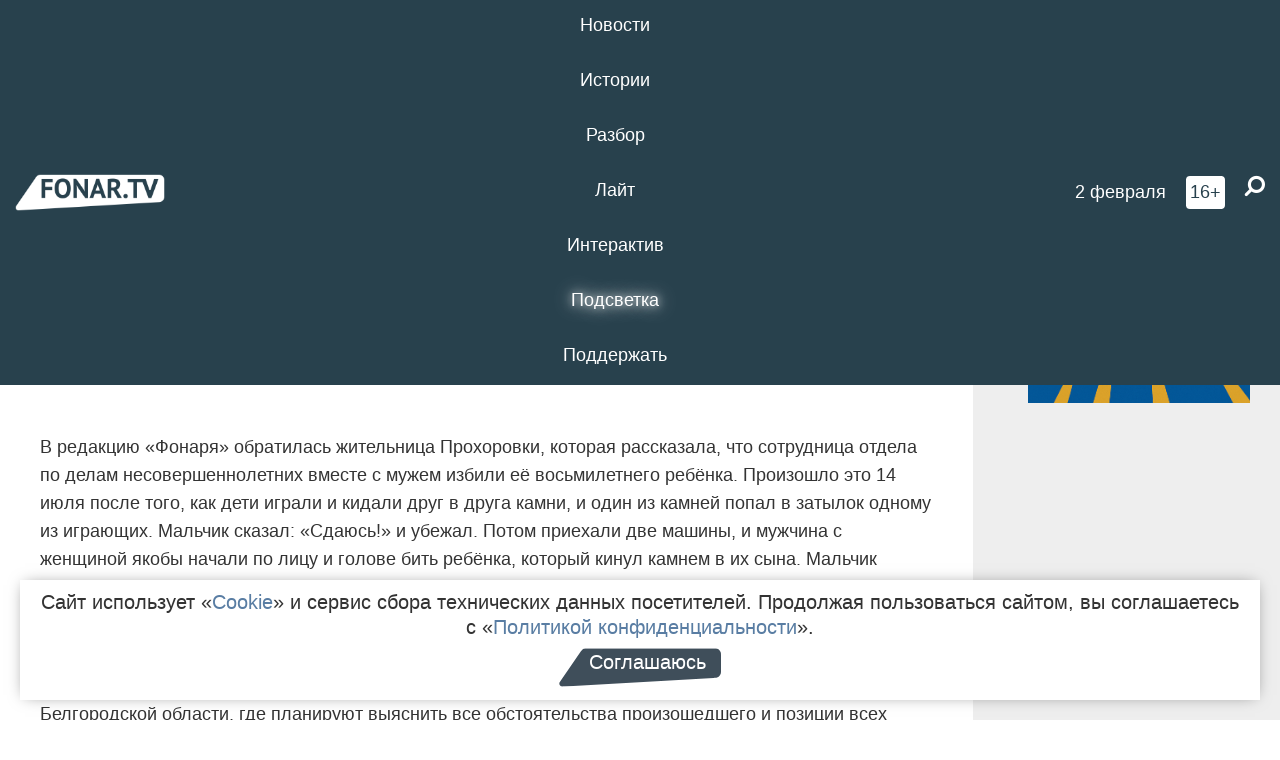

--- FILE ---
content_type: text/html; charset=UTF-8
request_url: https://poleznygorod.fonar.tv/news/2019/07/30/policeyskie-i-sledovali-nachali-proverku-informacii-ob-izbienii-rebenka-sotrudnicey-otdela-po-delam-nesovershennoletnih-v-prohorovke
body_size: 14830
content:






















































































































































<!-- ↓ Крути дальше ↓ -->






















































































































































<!-- ↓ Почти приехали ↓ -->






















































































































































<!-- ↓ Ещё чуток ↓ -->






















































































































































<!DOCTYPE html>
<!-- Люблю писать комментарии, всем привет. -->
<html lang="ru-RU">
<head>
	<!-- Если не знаешь, что это, лучше не трогай. -->
	<meta name="csrf-param" content="_fonarCsrf">
<meta name="csrf-token" content="hShOItIvovqTeoUydb4aC2ay5I68b15BTflVAkOUZr7XUH935hvTr_dI6W0biSpcU_-22_ACHCchnC1bC80uiw==">

	<meta charset="UTF-8">
	<meta http-equiv="X-UA-Compatible" content="IE=edge">
	<meta name=viewport content="width=device-width, initial-scale=1">
	<meta name="theme-color" content="#28414d">
	<title>Полицейские и следовали начали проверку информации об избиении ребёнка сотрудницей отдела по делам несовершеннолетних в Прохоровке — FONAR.TV</title>
	<!--[if lt IE 9]>
	<script src="//cdnjs.cloudflare.com/ajax/libs/html5shiv/3.7.2/html5shiv.min.js"></script>
	<script src="//cdnjs.cloudflare.com/ajax/libs/respond.js/1.4.2/respond.min.js"></script>
	<![endif]-->

			
	
<meta name="twitter:site" content="@fonartv"/>
<meta name="twitter:creator" content="@fonartv"/>

<!-- Тач -->
<link rel="apple-touch-icon" sizes="57x57" href="/static/img/favicon/57.png"/>
<link rel="apple-touch-icon" sizes="60x60" href="/static/img/favicon/60.png"/>
<link rel="apple-touch-icon" sizes="72x72" href="/static/img/favicon/72.png"/>
<link rel="apple-touch-icon" sizes="76x76" href="/static/img/favicon/76.png"/>
<link rel="apple-touch-icon" sizes="114x114" href="/static/img/favicon/114.png"/>
<link rel="apple-touch-icon" sizes="120x120" href="/static/img/favicon/120.png"/>
<link rel="apple-touch-icon" sizes="144x144" href="/static/img/favicon/144.png"/>
<link rel="apple-touch-icon" sizes="152x152" href="/static/img/favicon/152.png"/>
<link rel="apple-touch-icon" sizes="180x180" href="/static/img/favicon/180.png"/>
<link rel="apple-touch-icon-precomposed" sizes="180x180" href="/static/img/favicon/apple-touch-icon-precomposed.png"/>

<!-- Фав -->
<link rel="icon" type="image/png" href="/static/img/favicon/16.png" sizes="16x16"/>
<link rel="icon" type="image/png" href="/static/img/favicon/32.png" sizes="32x32"/>
<link rel="icon" type="image/png" href="/static/img/favicon/96.png" sizes="96x96"/>
<link rel="icon" type="image/png" href="/static/img/favicon/192.png" sizes="192x192"/>
<!--link rel="icon" type="image/png" href="/static/img/favicon/194.png" sizes="194x194" /-->
<link rel="icon" type="image/png" href="/static/img/favicon/260.png" sizes="260x260"/>
<link rel="manifest" href="/static/manifest.json"/>
<meta name="msapplication-TileColor" content="#2b5797"/>
<meta name="msapplication-TileImage" content="/static/img/favicon/mstile-144.png"/>
<meta name="theme-color" content="#2b5797"/>
<meta name="verify-admitad" content="2b2c829196"/>

<link rel="alternate" type="application/rss+xml" title="RSS" href="/rss"/>

<meta property="sijeko:test:og:url" content="http://poleznygorod.fonar.tv/news/2019/07/30/policeyskie-i-sledovali-nachali-proverku-informacii-ob-izbienii-rebenka-sotrudnicey-otdela-po-delam-nesovershennoletnih-v-prohorovke">
<link rel="sijeko:test:canonical" href="http://poleznygorod.fonar.tv/news/2019/07/30/policeyskie-i-sledovali-nachali-proverku-informacii-ob-izbienii-rebenka-sotrudnicey-otdela-po-delam-nesovershennoletnih-v-prohorovke">
<!-- http://poleznygorod.fonar.tv/news/2019/07/30/policeyskie-i-sledovali-nachali-proverku-informacii-ob-izbienii-rebenka-sotrudnicey-otdela-po-delam-nesovershennoletnih-v-prohorovke -->
	
<!-- Yandex.RTB -->
<script>window.yaContextCb = window.yaContextCb || [];</script>
<script src="//yandex.ru/ads/system/context.js" async></script>

	<meta property="og:type" content="news">
<meta property="og:title" content="Полицейские и следовали начали проверку информации об избиении ребёнка сотрудницей отдела по делам несовершеннолетних в Прохоровке">
<meta name="description" content="Информацию об избиении в редакцию прислала мать пострадавшего мальчика.">
<meta property="og:description" content="Информацию об избиении в редакцию прислала мать пострадавшего мальчика.">
<meta property="og:image" content="https://poleznygorod.fonar.tv/uploads/img/2019/07/30/19f3a3843eba6d4401d15d0817a13ec0.png">
<meta name="twitter:creator" content="@fonartv">
<meta name="twitter:card" content="summary_large_image">
<meta name="keywords" content="Следственный комитет, Прохоровский район, УМВД по Белгородской области">
<meta name="mediator" content="11051">
<meta name="mediator_theme" content="Новости">
<meta name="mediator_published_time" content="2019-07-30T00:00:00+03:00">
<meta name="mediator_author" content="Андрей Маслов">
<meta property="og:title" content="Полицейские и следовали начали проверку информации об избиении ребёнка сотрудницей отдела по делам несовершеннолетних в Прохоровке">
<meta property="og:url" content="https://poleznygorod.fonar.tv/news/2019/07/30/policeyskie-i-sledovali-nachali-proverku-informacii-ob-izbienii-rebenka-sotrudnicey-otdela-po-delam-nesovershennoletnih-v-prohorovke">
<link href="https://poleznygorod.fonar.tv/news/2019/07/30/policeyskie-i-sledovali-nachali-proverku-informacii-ob-izbienii-rebenka-sotrudnicey-otdela-po-delam-nesovershennoletnih-v-prohorovke" rel="canonical">
<link href="/static/css/app.min.css?v=729" rel="stylesheet">
<link href="/dist/app.css?v=729" rel="stylesheet">
<script src="//browser.sentry-cdn.com/7.53.1/bundle.tracing.min.js"></script>
<script>Sentry.init({"dsn":"https://dd148c70a2b544e48227c0bd91659966@sentry.dev.sijeko.net/2","environment":"production","release":"1.0.729+c13da12","integrations":[new Sentry.BrowserTracing()],"tracesSampleRate":0.1});</script>
</head>
<body class="fixed-header layout-article no-js">
<nav class="b-navbar navbar navbar-fixed-top j-navbar">
	<div class="nav-container">
		<div class="nav-logo">
			<a href="https://fonar.tv" title="Fonar.tv">
				<img src="/static/img/fonartv-logo@2x.png" alt="Fonar.tv"/>
			</a>
		</div>
		<div class="nav-content">
			<header>
				<button class="b-close-button b-mobile-btn" aria-label="Закрыть"></button>
			</header>
			<div class="l-container" style="   max-width: 900px;">
				<ul class="nav navbar-nav nav-justified "><li class="j-menu-item"><a href="/category/news"><span>Новости</span></a><div class="sub-nav j-sub-nav"><ul><li><a href="/category/news/clic">В один клик</a></li><li><a href="/category/news/a-dalshe-chto">А дальше что?</a></li><li><a href="/tag/%D0%BE%D0%B4%D0%B8%D0%BD+%D0%B4%D0%B5%D0%BD%D1%8C+%E2%80%94+%D0%BE%D0%B4%D0%BD%D0%B0+%D0%BD%D0%BE%D0%B2%D0%BE%D1%81%D1%82%D1%8C">один день — одна новость</a></li><li><a href="/category/news/company">Компании</a></li></ul></div></li><li class="j-menu-item"><a href="/category/stories"><span>Истории</span></a></li><li class="j-menu-item"><a href="/category/parsing"><span>Разбор</span></a><div class="sub-nav j-sub-nav"><ul><li><a href="/category/parsing/answer">Ответ дня</a></li></ul></div></li><li class="j-menu-item"><a href="/category/lite"><span>Лайт</span></a></li><li class="j-menu-item"><a href="/category/interaktiv"><span>Интерактив</span></a></li><li class="j-menu-item"><a href="/category/light" class="l-highlight"><span>Подсветка</span></a><div class="sub-nav j-sub-nav"><ul><li><a href="https://poleznygorod.fonar.tv">+1 город</a></li><li><a href="/category/light/rabota-v-belgorode">Работа в Белгороде</a></li><li><a href="/category/light/pisma-v-buduschee">Письма в будущее</a></li><li><a href="/category/light/gen-direktora">Ген директора</a></li><li><a href="/category/light/spisok">«Список»</a></li><li><a href="/category/light/knizhnaya-polka">Книжная полка</a></li><li><a href="/archive/light">Архив «Подсветки»</a></li></ul></div></li><li class="j-menu-item"><a href="/donate"><span>Поддержать</span></a></li></ul>			</div>
		</div>

		<div class="nav-search">
			<form class="form-inline search-form" action="/search" method="get">
				<div class="b-date b-tags">
					<a href="/day">
						<span class="day">понедельник,</span>
						<span class="date">2 февраля</span>
					</a>
				</div>
				<style media="all" type="text/css">
					.b-date a {
						color: white;
					}
				</style>
				<div class="b-age-limit">
					16+
				</div>
				<div class="form-group">
					<label for="j-search-input-2" class="sr-only">Найти:</label>
					<input type="search" id="j-search-input-2" class="b-search-input" name="text"
					       placeholder="Что найти?"
					       data-autocomplete-url="/autocomplete"
					       autocomplete="off"/>
					<span class="fa fa-search fa-flip-horizontal b-search j-search-2"></span>
				</div>

				<button type="button" class="b-menu-button" aria-label="Меню">
					<span class="fa fa-bars"></span>
				</button>
			</form>
		</div>
	</div>
</nav>
<div class="b-wrapper j-page-wrapper">
	<header class="b-header j-header ">
		<div class="b-sub-header j-sub-header">
			<div class="top-header">
				<div class="top-header-logo b-logo">
					<a href="https://fonar.tv" title="Fonar.tv">
						<img src="/static/img/fonartv-logo@2x.png" alt="Fonar.tv"/>
					</a>
				</div>

				<div class="top-header-right">
					<div class="top-header-search">
						<form class="form-inline search-form" action="/search" method="get">
							<div class="b-date b-tags">
								<a href="/day">
									<span class="day">понедельник,</span>
									<span class="date">2 февраля</span>
								</a>
							</div>
							<style media="all" type="text/css">
								.b-date a {
									color: white;
								}
							</style>
							<div class="b-age-limit">
								16+
							</div>
							<div class="form-group">
								<input type="search" id="j-search-input" class="b-search-input" name="text"
								       placeholder="Что найти?"
								       data-autocomplete-url="/autocomplete"
								       autocomplete="off"/>
								<span class="fa fa-search fa-flip-horizontal b-search j-search"></span>
							</div>
						</form>
					</div>

					<button type="button" class="b-menu-button" aria-label="Меню">
						<span class="fa fa-bars"></span>
					</button>
				</div>


			</div>
		</div>

		<div class="b-autocomplete">
			<div class="b-results-container"></div>
		</div>
	</header>

	
<main class="b-main b-main-article bg-white news-view">
	<aside class="b-sidebar b-sidebar-left top-0">
		
							
<div class="banner b-ad-bann aside-bn "
     data-dots="true"
     data-loop="true"
     data-autoplay="true"
     data-animatein="fadeInDown"
     data-animateout="fadeOutDown"
     data-autoheight="true"
     data-items-xxs="1"
     data-items-xs="1"
     data-items-sm="1"
     data-items-md="1"
     data-items-count="1"
     data-timeout="8000">
			<div class="l-container">
			
<a href="https://fonar.tv/category/stories"
		>
	
						<picture data-cache="hit"><source srcset="/assets/thumbnails/3b/3b8cfb985b16e5f0c0b790d21712e1c9.png.avif" type="image/avif" /><img src="/assets/thumbnails/3b/3b8cfb985b16e5f0c0b790d21712e1c9.png" class="img-responsive" alt="https://fonar.tv/category/stories" loading="lazy" /></picture>			
	</a>
		</div>
	</div>
<div class="m-banner b-ad-bann aside-bn "
     data-dots="true"
     data-loop="true"
     data-autoplay="true"
     data-animatein="fadeInDown"
     data-animateout="fadeOutDown"
     data-autoheight="true"
     data-items-xxs="1"
     data-items-xs="1"
     data-items-sm="1"
     data-items-md="1"
     data-items-count="1"
     data-timeout="8000">
			<div class="l-container">
			
<a href="https://fonar.tv/category/stories"
		>
	
						<picture data-cache="hit"><source srcset="/assets/thumbnails/3b/3b8cfb985b16e5f0c0b790d21712e1c9.png.avif" type="image/avif" /><img src="/assets/thumbnails/3b/3b8cfb985b16e5f0c0b790d21712e1c9.png" class="img-responsive" alt="https://fonar.tv/category/stories" loading="lazy" /></picture>			
	</a>
		</div>
	</div>
			
		
		
<div class="hidden-xs hidden-sm">
	<div class="hidden" id="unit_85461"><a href="https://smi2.net/">Новости СМИ2</a></div>
	<script type="text/javascript" charset="utf-8">
		(function() {
			var sc = document.createElement('script'); sc.type = 'text/javascript'; sc.async = true;
			sc.src = '//news.smi2.ru/data/js/85461.js'; sc.charset = 'utf-8';
			var s = document.getElementsByTagName('script')[0]; s.parentNode.insertBefore(sc, s);
		}());
	</script>
</div>

	</aside>

	<div class="b-full-article">

		
		<header class="b-article-header">
			<a class="b-close-button close-btn" href="/" aria-label="Закрыть"></a>
			<h1 class="b-title">
				Полицейские и следовали начали проверку информации об избиении ребёнка сотрудницей отдела по делам несовершеннолетних в Прохоровке							</h1>

			<div class="b-short-info">
				<p>Информацию об избиении в редакцию прислала мать пострадавшего мальчика.</p>			</div>

		</header>
		<div class="l-container">


			<div class="b-article-content  js-mediator-article">
				
				
								<p>В редакцию «Фонаря» обратилась жительница Прохоровки, которая рассказала, что сотрудница отдела по делам несовершеннолетних вместе с мужем избили её восьмилетнего ребёнка. Произошло это 14 июля после того, как дети играли и кидали друг в друга камни, и один из камней попал в затылок одному из играющих. Мальчик сказал: «Сдаюсь!» и убежал. Потом приехали две машины, и мужчина с женщиной якобы начали по лицу и голове бить ребёнка, который кинул камнем в их сына. Мальчик вырвался и добежал до участкового, которому рассказал, что случилось. Мама говорит, что произошедшее записано со слов сына и свидетелей.</p>  <p>Корреспондент «Фонаря» обратился в УМВД по Белгородской области, где сообщили, что назначили проверку по этому инциденту. Свою проверку также начало Следственное управление СК по Белгородской области, где планируют выяснить все обстоятельства произошедшего и позиции всех участников конфликта. </p>
			</div>

			<!--<div class="b-author">
									<a class="b-user-link" href="/authors/maslov">Андрей Маслов</a>																			</div>-->

			<div class="b-author">
									<a class="b-user-link" href="/authors/maslov">Андрей Маслов</a>										
								<br>
				<time class="b-post-time" datetime="2019-07-30T09:27:11+03:00" title="2019-07-30T09:27:11+03:00"><span class="l-time">9:27,</span> <span class="l-date">30&nbsp;июля 2019</span></time>			</div>

							<h2>
					Читайте также				</h2>
				<ul>
											<li><a href="/news/2019/05/28/gubernator-poruchil-v-prohorovskom-rayone-razmestit-kiosk-dlya-zakaza-ekoproduktov">Губернатор поручил в Прохоровском районе разместить киоск для заказа экопродуктов</a></li>
											<li><a href="/news/2019/06/17/rezultaty-oprosa-65-procentov-chitateley-fonarya-ne-doveryayut-policii">Результаты опроса: 65 процентов читателей «Фонаря» не доверяют полиции</a></li>
											<li><a href="/news/2019/07/12/belgorodca-podozrevayut-v-izbienii-teschi-metallicheskim-kostylem">Белгородца подозревают в избиении тёщи металлическим костылём</a></li>
											<li><a href="/news/2019/07/24/v-prohorovskom-rayone-sotrudnik-rosgvardii-nasmert-sbil-velosipedista">В Прохоровском районе сотрудник Росгвардии насмерть сбил велосипедиста [обновлено]</a></li>
									</ul>
			
			<div class="b-tags">
									<a href="/tag/%D0%A1%D0%BB%D0%B5%D0%B4%D1%81%D1%82%D0%B2%D0%B5%D0%BD%D0%BD%D1%8B%D0%B9+%D0%BA%D0%BE%D0%BC%D0%B8%D1%82%D0%B5%D1%82">#Следственный комитет</a>									<a href="/tag/%D0%9F%D1%80%D0%BE%D1%85%D0%BE%D1%80%D0%BE%D0%B2%D1%81%D0%BA%D0%B8%D0%B9+%D1%80%D0%B0%D0%B9%D0%BE%D0%BD">#Прохоровский район</a>									<a href="/tag/%D0%A3%D0%9C%D0%92%D0%94+%D0%BF%D0%BE+%D0%91%D0%B5%D0%BB%D0%B3%D0%BE%D1%80%D0%BE%D0%B4%D1%81%D0%BA%D0%BE%D0%B9+%D0%BE%D0%B1%D0%BB%D0%B0%D1%81%D1%82%D0%B8">#УМВД по Белгородской области</a>							</div>

			<div class="b-mistype-hint">Нашли опечатку? Выделите текст и нажмите
				<kbd>Ctrl</kbd>&thinsp;+&thinsp;<kbd>Enter</kbd>.
			</div>

			<div class="b-share-block ">
				<script src="//yastatic.net/es5-shims/0.0.2/es5-shims.min.js"></script>
				<script src="//yastatic.net/share2/share.js"></script>
				<div class="ya-share2"
					 data-direction="horizontal"
					 data-services="vkontakte,twitter,whatsapp,telegram,odnoklassniki,viber"
					 data-description="Поддерживаю Fonar.tv. Независимые СМИ должны быть в&nbsp;Белгороде. Им&nbsp;нужно помогать, так как они помогают нам.\r\n
			 https://fonar.tv/donate">
				</div>

							</div>

			
		</div>
</main>

<section class="b-read-also">
	<div class="l-container">
					<header class="b-main-title">
				<h2 class="b-title">Похожие новости</h2>
			</header>
			<div class="b-wall j-wall-masonry" data-gutter="22" data-min-width="300">
									
					<article class="b-card b-article grid-item">
						<a href="/news/2019/05/28/gubernator-poruchil-v-prohorovskom-rayone-razmestit-kiosk-dlya-zakaza-ekoproduktov" title="">
															<script type="application/ld+json">
	{
		"@context": "https://schema.org",
		"@type": "ImageObject",
		"contentUrl": "https://poleznygorod.fonar.tv/uploads/img/2019/05/29/237fa10d6b3ccbdb8c5bbd914cb1d51f.png",
		"datePublished": "2019-05-28 09:41:30",
		"description": "<p>Попробовать продукцию белгородских фермеров можно будет прямо в информационном киоске.</p>",
		"name": "Губернатор поручил в Прохоровском районе разместить киоск для заказа экопродуктов"
	}
</script>
								<div class="b-article-img">
									<picture data-cache="hit"><source srcset="/assets/thumbnails/51/5179711cd58296cb466b914d5ceff1d0.png.avif" type="image/avif" /><img src="/assets/thumbnails/51/5179711cd58296cb466b914d5ceff1d0.png" alt="Губернатор поручил в Прохоровском районе разместить киоск для заказа экопродуктов" /></picture>								</div>
							
							<footer class="b-description">
								<time class="b-post-time" datetime="2019-05-28T09:41:30+03:00" title="2019-05-28T09:41:30+03:00"><span class="l-time">9:41</span> <span class="l-date">28&nbsp;мая 2019</span></time>								<h3 class="b-title">
									Губернатор поручил в Прохоровском районе разместить киоск для заказа экопродуктов								</h3>
							</footer>
						</a>
					</article>
									
					<article class="b-card b-article grid-item">
						<a href="/news/2019/06/17/rezultaty-oprosa-65-procentov-chitateley-fonarya-ne-doveryayut-policii" title="">
															<script type="application/ld+json">
	{
		"@context": "https://schema.org",
		"@type": "ImageObject",
		"contentUrl": "https://poleznygorod.fonar.tv/uploads/img/2019/06/17/469ffbe96df228cf8df17f719d720bea.png",
		"datePublished": "2019-06-17 17:21:47",
		"description": "<p>Почти 90 процентов читателей готовы сразу же поверить в ситуацию, когда неизвестный полицейский избил задержанного. </p>",
		"name": "Результаты опроса: 65 процентов читателей «Фонаря» не доверяют полиции"
	}
</script>
								<div class="b-article-img">
									<picture data-cache="hit"><source srcset="/assets/thumbnails/21/21ca10348eb78310256c175733000ef0.png.avif" type="image/avif" /><img src="/assets/thumbnails/21/21ca10348eb78310256c175733000ef0.png" alt="Результаты опроса: 65 процентов читателей «Фонаря» не доверяют полиции" /></picture>								</div>
							
							<footer class="b-description">
								<time class="b-post-time" datetime="2019-06-17T17:21:47+03:00" title="2019-06-17T17:21:47+03:00"><span class="l-time">17:21</span> <span class="l-date">17&nbsp;июня 2019</span></time>								<h3 class="b-title">
									Результаты опроса: 65 процентов читателей «Фонаря» не доверяют полиции								</h3>
							</footer>
						</a>
					</article>
									
																					<article class="b-card b-article grid-item b-category bn-category hidden-mg hidden-lg">
									
<div class="banner b-ad-bann "
     data-dots="true"
     data-loop="true"
     data-autoplay="true"
     data-animatein="fadeInDown"
     data-animateout="fadeOutDown"
     data-autoheight="true"
     data-items-xxs="1"
     data-items-xs="1"
     data-items-sm="1"
     data-items-md="1"
     data-items-count="1"
     data-timeout="8000">
			<div class="l-container">
			
<a href="https://fonar.tv/category/stories"
		>
	
						<picture data-cache="hit"><source srcset="/assets/thumbnails/3b/3b8cfb985b16e5f0c0b790d21712e1c9.png.avif" type="image/avif" /><img src="/assets/thumbnails/3b/3b8cfb985b16e5f0c0b790d21712e1c9.png" class="img-responsive" alt="https://fonar.tv/category/stories" loading="lazy" /></picture>			
	</a>
		</div>
	</div>
<div class="m-banner b-ad-bann "
     data-dots="true"
     data-loop="true"
     data-autoplay="true"
     data-animatein="fadeInDown"
     data-animateout="fadeOutDown"
     data-autoheight="true"
     data-items-xxs="1"
     data-items-xs="1"
     data-items-sm="1"
     data-items-md="1"
     data-items-count="1"
     data-timeout="8000">
			<div class="l-container">
			
<a href="https://fonar.tv/category/stories"
		>
	
						<picture data-cache="hit"><source srcset="/assets/thumbnails/3b/3b8cfb985b16e5f0c0b790d21712e1c9.png.avif" type="image/avif" /><img src="/assets/thumbnails/3b/3b8cfb985b16e5f0c0b790d21712e1c9.png" class="img-responsive" alt="https://fonar.tv/category/stories" loading="lazy" /></picture>			
	</a>
		</div>
	</div>
								</article>
													
					
					<article class="b-card b-article grid-item">
						<a href="/news/2019/07/12/belgorodca-podozrevayut-v-izbienii-teschi-metallicheskim-kostylem" title="">
															<script type="application/ld+json">
	{
		"@context": "https://schema.org",
		"@type": "ImageObject",
		"contentUrl": "https://poleznygorod.fonar.tv/uploads/img/2019/07/12/ec685976abfafcdc8a850b44cd480e16.png",
		"datePublished": "2019-07-12 13:54:18",
		"description": "<p>Зятю грозит до двух лет тюрьмы.</p>",
		"name": "Белгородца подозревают в избиении тёщи металлическим костылём"
	}
</script>
								<div class="b-article-img">
									<picture data-cache="hit"><source srcset="/assets/thumbnails/00/00a95889db1228ea9093f8bd19e36823.png.avif" type="image/avif" /><img src="/assets/thumbnails/00/00a95889db1228ea9093f8bd19e36823.png" alt="Белгородца подозревают в избиении тёщи металлическим костылём" /></picture>								</div>
							
							<footer class="b-description">
								<time class="b-post-time" datetime="2019-07-12T13:54:18+03:00" title="2019-07-12T13:54:18+03:00"><span class="l-time">13:54</span> <span class="l-date">12&nbsp;июля 2019</span></time>								<h3 class="b-title">
									Белгородца подозревают в избиении тёщи металлическим костылём								</h3>
							</footer>
						</a>
					</article>
									
					<article class="b-card b-article grid-item">
						<a href="/news/2019/07/24/v-prohorovskom-rayone-sotrudnik-rosgvardii-nasmert-sbil-velosipedista" title="">
															<script type="application/ld+json">
	{
		"@context": "https://schema.org",
		"@type": "ImageObject",
		"contentUrl": "https://poleznygorod.fonar.tv/uploads/img/2019/07/24/3625ed754a7b8edb353f8a4164a19096.png",
		"datePublished": "2019-07-24 12:29:24",
		"description": "<p>В ведомстве пока не могут подтвердить информацию о том, был ли мужчина пьян.</p>",
		"name": "В Прохоровском районе сотрудник Росгвардии насмерть сбил велосипедиста [обновлено]"
	}
</script>
								<div class="b-article-img">
									<picture data-cache="hit"><source srcset="/assets/thumbnails/3a/3ac21658e0d796ca75e6d68e226a0a62.png.avif" type="image/avif" /><img src="/assets/thumbnails/3a/3ac21658e0d796ca75e6d68e226a0a62.png" alt="В Прохоровском районе сотрудник Росгвардии насмерть сбил велосипедиста [обновлено]" /></picture>								</div>
							
							<footer class="b-description">
								<time class="b-post-time" datetime="2019-07-24T12:29:24+03:00" title="2019-07-24T12:29:24+03:00"><span class="l-time">12:29</span> <span class="l-date">24&nbsp;июля 2019</span></time>								<h3 class="b-title">
									В Прохоровском районе сотрудник Росгвардии насмерть сбил велосипедиста [обновлено]								</h3>
							</footer>
						</a>
					</article>
									
					<article class="b-card b-article grid-item">
						<a href="/news/2015/10/06/v-belgorode-ustanavlivayut-prichinu-smerti-zhenschiny-naydennoy-vozle-shkoly" title="">
							
							<footer class="b-description">
								<time class="b-post-time" datetime="2015-10-06T17:03:22+03:00" title="2015-10-06T17:03:22+03:00"><span class="l-time">17:03</span> <span class="l-date">6&nbsp;октября 2015</span></time>								<h3 class="b-title">
									В Белгороде устанавливают причину смерти женщины, найденной возле школы								</h3>
							</footer>
						</a>
					</article>
									
					<article class="b-card b-article grid-item">
						<a href="/article/2016/03/11/pohischenie-rebenka-v-belgorode-kratko-ob-izvestnyh-podrobnostyah-chp-v-perinatalnom-centre" title="">
															<script type="application/ld+json">
	{
		"@context": "https://schema.org",
		"@type": "ImageObject",
		"contentUrl": "https://poleznygorod.fonar.tv/uploads/img/2016/03/11/0b85b888e5d97978ff5c8c8ec02a9cea.jpg",
		"datePublished": "2016-03-11 09:13:48",
		"description": "<p>Правоохранительные органы около восьми часов разыскивали девочку, пропавшую из отделения патологии новорождённых. «Фонарь» собрал всю информацию о происшествии, известную на данный момент.</p>",
		"name": "Похищение ребёнка в Белгороде. Кратко — об известных подробностях ЧП в перинатальном центре"
	}
</script>
								<div class="b-article-img">
									<picture data-cache="hit"><source srcset="/assets/thumbnails/8e/8e8f34d89b9ae5ddd985c2cff7e9a0af.jpg.avif" type="image/avif" /><img src="/assets/thumbnails/8e/8e8f34d89b9ae5ddd985c2cff7e9a0af.jpg" alt="Похищение ребёнка в Белгороде. Кратко — об известных подробностях ЧП в перинатальном центре" /></picture>								</div>
							
							<footer class="b-description">
								<time class="b-post-time" datetime="2016-03-11T09:13:48+03:00" title="2016-03-11T09:13:48+03:00"><span class="l-time">9:13</span> <span class="l-date">11&nbsp;марта 2016</span></time>								<h3 class="b-title">
									Похищение ребёнка в Белгороде. Кратко — об известных подробностях ЧП в перинатальном центре								</h3>
							</footer>
						</a>
					</article>
									
					<article class="b-card b-article grid-item">
						<a href="/news/2016/06/16/v-belgorodskoy-oblasti-uchastkovyi-zaderzhal-muzhchinu-podozrevaemogo-v-svyazi-s-nesovershennoletney" title="">
							
							<footer class="b-description">
								<time class="b-post-time" datetime="2016-06-16T19:38:37+03:00" title="2016-06-16T19:38:37+03:00"><span class="l-time">19:38</span> <span class="l-date">16&nbsp;июня 2016</span></time>								<h3 class="b-title">
									В Белгородской области участковый задержал мужчину, подозреваемого в связи с несовершеннолетней								</h3>
							</footer>
						</a>
					</article>
									
					<article class="b-card b-article grid-item">
						<a href="/news/2017/02/06/v-belgorodskoy-oblasti-nachalnika-rayonnogo-omvd-arestovali-na-vremya-sledstviya" title="">
							
							<footer class="b-description">
								<time class="b-post-time" datetime="2017-02-06T20:07:08+03:00" title="2017-02-06T20:07:08+03:00"><span class="l-time">20:07</span> <span class="l-date">6&nbsp;февраля 2017</span></time>								<h3 class="b-title">
									В Белгородской области начальника районного ОМВД арестовали на время следствия								</h3>
							</footer>
						</a>
					</article>
									
					<article class="b-card b-article grid-item">
						<a href="/news/2017/06/13/v-gubkine-dvuh-policeyskih-iz-otdela-po-borbe-s-korrupciey-obvinyayut-v-poluchenii-krupnoy-vzyatki" title="">
							
							<footer class="b-description">
								<time class="b-post-time" datetime="2017-06-13T08:21:17+03:00" title="2017-06-13T08:21:17+03:00"><span class="l-time">8:21</span> <span class="l-date">13&nbsp;июня 2017</span></time>								<h3 class="b-title">
									В Губкине двух полицейских из отдела по борьбе с коррупцией обвиняют в получении крупной взятки								</h3>
							</footer>
						</a>
					</article>
									
					<article class="b-card b-article grid-item">
						<a href="/article/2018/11/22/gulyayuschie-pod-nebom-chto-grozit-belgorodskim-ruferam-esli-ih-poymaet-policiya" title="">
															<script type="application/ld+json">
	{
		"@context": "https://schema.org",
		"@type": "ImageObject",
		"contentUrl": "https://poleznygorod.fonar.tv/uploads/img/2018/11/22/40e92ba6ba7a0079492f4e2cd9009c67.png",
		"datePublished": "2018-11-22 16:41:20",
		"description": "<p>Периодически в соцсетях появляются видеоролики, на которых молодые люди покоряют крыши различных построек. Иногда такие видео публикуют популярные белгородские сообщества. Корреспондент «Фонаря» пообщался с руферами и психологом, чтобы узнать, зачем подростки и молодые люди забираются на высотки, а также обратился в УМВД и Следственный комитет, чтобы выяснить, что грозит покорителям крыш, которые забираются на высотные объекты.</p>",
		"name": "Гуляющие под небом. Что грозит белгородским руферам, если их поймает полиция? "
	}
</script>
								<div class="b-article-img">
									<picture data-cache="hit"><source srcset="/assets/thumbnails/d6/d6cfaed5543862d538ea59f2bf2feeb9.png.avif" type="image/avif" /><img src="/assets/thumbnails/d6/d6cfaed5543862d538ea59f2bf2feeb9.png" alt="Гуляющие под небом. Что грозит белгородским руферам, если их поймает полиция? " /></picture>								</div>
							
							<footer class="b-description">
								<time class="b-post-time" datetime="2018-11-22T16:41:20+03:00" title="2018-11-22T16:41:20+03:00"><span class="l-time">16:41</span> <span class="l-date">22&nbsp;ноября 2018</span></time>								<h3 class="b-title">
									Гуляющие под небом. Что грозит белгородским руферам, если их поймает полиция? 								</h3>
							</footer>
						</a>
					</article>
									
					<article class="b-card b-article grid-item">
						<a href="/news/2019/04/16/belgorodskim-policeyskim-predlozhili-1-1-milliona-rubley-chtoby-izbezhat-ugolovnoy-otvetstvennosti-za-kontrafaktnuyu-odezhdu-i-obuv" title="">
															<script type="application/ld+json">
	{
		"@context": "https://schema.org",
		"@type": "ImageObject",
		"contentUrl": "https://poleznygorod.fonar.tv/uploads/img/2019/04/16/51e4af26dc6740c2eecbc00cb779fa9f.png",
		"datePublished": "2019-04-16 11:00:37",
		"description": "<p>За две недели апреля полицейские сообщили уже о трёх случаях передачи взяток.</p>",
		"name": "Белгородским полицейским предложили 1,1 миллиона рублей, чтобы избежать уголовной ответственности за контрафактную одежду и обувь"
	}
</script>
								<div class="b-article-img">
									<picture data-cache="hit"><source srcset="/assets/thumbnails/31/318dd54ae23109214f6c2c880fc02a1d.png.avif" type="image/avif" /><img src="/assets/thumbnails/31/318dd54ae23109214f6c2c880fc02a1d.png" alt="Белгородским полицейским предложили 1,1 миллиона рублей, чтобы избежать уголовной ответственности за контрафактную одежду и обувь" /></picture>								</div>
							
							<footer class="b-description">
								<time class="b-post-time" datetime="2019-04-16T11:00:37+03:00" title="2019-04-16T11:00:37+03:00"><span class="l-time">11:00</span> <span class="l-date">16&nbsp;апреля 2019</span></time>								<h3 class="b-title">
									Белгородским полицейским предложили 1,1 миллиона рублей, чтобы избежать уголовной ответственности за контрафактную одежду и обувь								</h3>
							</footer>
						</a>
					</article>
									
					<article class="b-card b-article grid-item">
						<a href="/news/2020/08/18/zhitelnicu-starogo-oskola-osudili-za-to-chto-ona-shest-raz-sumkoy-udarila-policeyskogo" title="">
															<script type="application/ld+json">
	{
		"@context": "https://schema.org",
		"@type": "ImageObject",
		"contentUrl": "https://poleznygorod.fonar.tv/uploads/img/2020/08/18/66ebc02ddc9d3f0df2fe721dcc31d065.png",
		"datePublished": "2020-08-18 12:01:24",
		"description": "<p>Женщина выпила спиртного и пошла гулять в парк, где громко нецензурно выражалась, чем привлекла внимание полицейских. </p>",
		"name": "Жительницу Старого Оскола осудили за то, что она шесть раз сумкой ударила полицейского"
	}
</script>
								<div class="b-article-img">
									<picture data-cache="hit"><source srcset="/assets/thumbnails/00/0099b3ba9b409e2f9bd92a3df111ca9d.png.avif" type="image/avif" /><img src="/assets/thumbnails/00/0099b3ba9b409e2f9bd92a3df111ca9d.png" alt="Жительницу Старого Оскола осудили за то, что она шесть раз сумкой ударила полицейского" /></picture>								</div>
							
							<footer class="b-description">
								<time class="b-post-time" datetime="2020-08-18T12:01:24+03:00" title="2020-08-18T12:01:24+03:00"><span class="l-time">12:01</span> <span class="l-date">18&nbsp;августа 2020</span></time>								<h3 class="b-title">
									Жительницу Старого Оскола осудили за то, что она шесть раз сумкой ударила полицейского								</h3>
							</footer>
						</a>
					</article>
									
					<article class="b-card b-article grid-item">
						<a href="/news/2021/03/03/viktor-kalashnikov-vozobnovil-sbor-deneg-na-spasenie-zheny-posle-priezda-vrachey-iz-sankt-peterburga" title="">
															<script type="application/ld+json">
	{
		"@context": "https://schema.org",
		"@type": "ImageObject",
		"contentUrl": "https://poleznygorod.fonar.tv/uploads/img/2021/03/03/66e9b8e42e6cbd39947db8cd55941f79.png",
		"datePublished": "2021-03-03 15:34:37",
		"description": "<p>Врачи из Санкт-Петербурга провели исследования ЭЭГ, замерили электрическую активность мозга и оценили тяжесть состояния 27-летней Виктории Калашниковой. </p>",
		"name": "Виктор Калашников возобновил сбор денег на спасение жены после приезда врачей из Санкт-Петербурга"
	}
</script>
								<div class="b-article-img">
									<picture data-cache="hit"><source srcset="/assets/thumbnails/cd/cdde5ab0df6d5327556993c1ea82e09f.png.avif" type="image/avif" /><img src="/assets/thumbnails/cd/cdde5ab0df6d5327556993c1ea82e09f.png" alt="Виктор Калашников возобновил сбор денег на спасение жены после приезда врачей из Санкт-Петербурга" /></picture>								</div>
							
							<footer class="b-description">
								<time class="b-post-time" datetime="2021-03-03T15:34:37+03:00" title="2021-03-03T15:34:37+03:00"><span class="l-time">15:34</span> <span class="l-date">3&nbsp;марта 2021</span></time>								<h3 class="b-title">
									Виктор Калашников возобновил сбор денег на спасение жены после приезда врачей из Санкт-Петербурга								</h3>
							</footer>
						</a>
					</article>
									
					<article class="b-card b-article grid-item">
						<a href="/news/2021/04/15/belgorodskaya-prokuratura-poprosila-vozbudit-ugolovnye-dela-na-sotrudnikov-depstroya-i-ufsin" title="">
															<script type="application/ld+json">
	{
		"@context": "https://schema.org",
		"@type": "ImageObject",
		"contentUrl": "https://poleznygorod.fonar.tv/uploads/img/2021/04/16/1e1274de967959b236a1a277b8968503.png",
		"datePublished": "2021-04-15 18:51:00",
		"description": "<p>По мнению прокуратуры, подрядчик к контракту привлёк подставную фирму. </p>",
		"name": "​Белгородская прокуратура попросила возбудить уголовные дела на сотрудников депстроя и УФСИН"
	}
</script>
								<div class="b-article-img">
									<picture data-cache="hit"><source srcset="/assets/thumbnails/c0/c0ecc864e3279f262b6a85bb8aeb06b7.png.avif" type="image/avif" /><img src="/assets/thumbnails/c0/c0ecc864e3279f262b6a85bb8aeb06b7.png" alt="​Белгородская прокуратура попросила возбудить уголовные дела на сотрудников депстроя и УФСИН" /></picture>								</div>
							
							<footer class="b-description">
								<time class="b-post-time" datetime="2021-04-15T18:51:00+03:00" title="2021-04-15T18:51:00+03:00"><span class="l-time">18:51</span> <span class="l-date">15&nbsp;апреля 2021</span></time>								<h3 class="b-title">
									​Белгородская прокуратура попросила возбудить уголовные дела на сотрудников депстроя и УФСИН								</h3>
							</footer>
						</a>
					</article>
									
					<article class="b-card b-article grid-item">
						<a href="/news/2021/09/07/v-starom-oskole-ubili-cheloveka-esche-odnogo-ranili" title="">
															<script type="application/ld+json">
	{
		"@context": "https://schema.org",
		"@type": "ImageObject",
		"contentUrl": "https://poleznygorod.fonar.tv/uploads/img/2021/09/07/2406f5c4b676b5860ba9c0d4b1c35a9d.png",
		"datePublished": "2021-09-07 10:10:59",
		"description": "<p>Врио губернатора оперативнее силовиков рассказал о произошедшем своим подписчикам.</p>",
		"name": "В Старом Осколе убили человека. Ещё одного ранили [обновлено]"
	}
</script>
								<div class="b-article-img">
									<picture data-cache="hit"><source srcset="/assets/thumbnails/f7/f7242788ff259c407e57094b0aba70ec.png.avif" type="image/avif" /><img src="/assets/thumbnails/f7/f7242788ff259c407e57094b0aba70ec.png" alt="В Старом Осколе убили человека. Ещё одного ранили [обновлено]" /></picture>								</div>
							
							<footer class="b-description">
								<time class="b-post-time" datetime="2021-09-07T10:10:59+03:00" title="2021-09-07T10:10:59+03:00"><span class="l-time">10:10</span> <span class="l-date">7&nbsp;сентября 2021</span></time>								<h3 class="b-title">
									В Старом Осколе убили человека. Ещё одного ранили [обновлено]								</h3>
							</footer>
						</a>
					</article>
									
					<article class="b-card b-article grid-item">
						<a href="/news/2023/04/06/vasiliy-umnov-iz-byudzheta-belgorodskoy-oblasti-neobosnovanno-potratili-200-millionov-rubley" title="">
															<script type="application/ld+json">
	{
		"@context": "https://schema.org",
		"@type": "ImageObject",
		"contentUrl": "https://poleznygorod.fonar.tv/uploads/img/2023/04/06/a17e18d6170393474c7034a57a7e4398.png",
		"datePublished": "2023-04-06 17:56:02",
		"description": "<p>Подробностями произошедшего пока не готовы поделиться ни в УМВД, ни в белгородском Следкоме, хотя руководитель УМВД рассказал о выявленном преступлении во время ежегодного отчёта перед депутатами облдумы в марте.</p>",
		"name": "Василий Умнов: из бюджета Белгородской области необоснованно потратили 200 миллионов рублей"
	}
</script>
								<div class="b-article-img">
									<picture data-cache="hit"><source srcset="/assets/thumbnails/f7/f7d857ec4b8fb10c412194fde4c799ff.png.avif" type="image/avif" /><img src="/assets/thumbnails/f7/f7d857ec4b8fb10c412194fde4c799ff.png" alt="Василий Умнов: из бюджета Белгородской области необоснованно потратили 200 миллионов рублей" /></picture>								</div>
							
							<footer class="b-description">
								<time class="b-post-time" datetime="2023-04-06T17:56:02+03:00" title="2023-04-06T17:56:02+03:00"><span class="l-time">17:56</span> <span class="l-date">6&nbsp;апреля 2023</span></time>								<h3 class="b-title">
									Василий Умнов: из бюджета Белгородской области необоснованно потратили 200 миллионов рублей								</h3>
							</footer>
						</a>
					</article>
							</div>
			</div>
</section>

<input type="hidden" name="register-link" value="/news/register-view?type=news&amp;year=2019&amp;month=07&amp;day=30&amp;url=policeyskie-i-sledovali-nachali-proverku-informacii-ob-izbienii-rebenka-sotrudnicey-otdela-po-delam-nesovershennoletnih-v-prohorovke">
	<footer class="b-footer ">
		<div class="l-words-container j-words-container"></div>

		<div class="l-container">
			<div class="row">
				<div class="col-sm-3">
					<div class="b-footer-logo b-logo">
						<a href="/" tabindex="-1" title="Fonar.tv">
							<img src="/static/img/fonartv-logo@2x.png" alt="Fonar.tv"/>
						</a>
					</div>
				</div>

				<div class="col-sm-9">
					
<nav class="b-footer-nav">
	<div class="b-col">
		<a href="/rss">RSS</a>		<a href="/tag">Все теги</a>		<a href="/bugs">Сообщить об ошибке</a>	</div>

	<div class="b-col">
		<a href="/about">О проекте</a>
		<a href="/authors">Авторы</a>
		<a href="//fonar.fonar.tv/">Заглушка</a>	</div>

	<div class="b-col">
		<a href="/partner">Партнёры</a>
		<a href="/ad">Реклама</a>
		<a href="/privacy-policy">Конфиденциальность</a>
			</div>
</nav>
				</div>

				<div class="col-sm-9 col-sm-offset-3">
					<div class="item-ad"><p>Материалы с пометкой * публикуются на правах рекламы.</p>

<p>Этот сайт использует «<a href="https://ru.wikipedia.org/wiki/Cookie" target="_blank" rel="nofollow">cookies</a>», а также интернет-сервис для сбора технических данных посетителей с целью получения статистической информации. Условия обработки данных — в «<a href="/privacy-policy" target="_blank">Политике конфиденциальности</a>».</p></div>
				</div>
			</div>
			
<div class="b-sub-footer">
	<div class="row">
		<div class="col-md-4">
			<div class="b-age-limit">
				16+
			</div>
							<a href="/smi" class="b-link">Свидетельство о регистрации СМИ</a>
					</div>

		<div class="col-md-5">
			
<div class="b-social-links">
	<a href="https://vk.com/fonartv" target="_blank" rel="noopener nofollow"
	   title="ВКонтакте" aria-label="ВКонтакте">
		<span class="b-icon vk-icon">
			<span class="icon fa fa-vk"></span>
		</span>
	</a>

	<a href="https://x.com/FonarTV" target="_blank" rel="noopener nofollow"
	   title="Twitter" aria-label="Twitter">
		<span class="b-icon tw-icon">
			<span class="icon fa fa-twitter"></span>
		</span>
	</a>

<!-- 	<a href="https://www.facebook.com/FONAR.TV" target="_blank" rel="noopener nofollow" -->
<!-- 	   title="Facebook" aria-label="Facebook"> -->
<!-- 		<span class="b-icon fb-icon"> -->
<!-- 			 <span class="icon fa fa-facebook"></span> -->
<!-- 		</span> -->
<!-- 	</a> -->

<!-- 	<a href="https://instagram.com/fonartv" target="_blank" rel="noopener nofollow" -->
<!-- 	   title="Instagram" aria-label="Instagram"> -->
<!-- 		<span class="b-icon instagram-icon"> -->
<!-- 			<span class="icon fa fa-instagram"></span> -->
<!-- 		</span> -->
<!-- 	</a> -->

	<a href="https://fonar-tv.livejournal.com/" target="_blank" rel="noopener nofollow"
	   title="Живой Журнал" aria-label="Живой Журнал">
		<span class="b-icon lj-icon"></span>
	</a>

	<!-- Rambler Huyop100 code -->
	<script id="top100Counter" type="text/javascript"
	        src="//counter.rambler.ru/top100.jcn?3118824"></script>
	<noscript>
		<a href="//top100.rambler.ru/navi/3118824/" style="display: none !important;" target="_blank" rel="noopener nofollow">
			<img src="//counter.rambler.ru/top100.cnt?3118824" alt="Rambler's Top100"
			     border="0"/>
		</a>
	</noscript>
	<!-- /Rambler Huyop100 code -->
</div>
		</div>

		<div class="col-md-3 text-right">
			<a href="https://sijeko.ru" class="b-sijeko j-text-sijeko-fx">Сделано в Sij<em>e</em>ko</a>
			<div class="b-sijeko-supported">поддерживается там же</div>
		</div>
	</div>
</div>
		</div>
	</footer>
</div>


<!-- Mistype form -->
<form action="/typo/create" method="post" id="mistype-form"
      class="mistype-form j-mistype-form white-popup-block mfp-hide">
	<label for="typo-text">Опечатка:</label><br>
	<textarea class="form-control j-mistype" id="typo-text" name="mistype"
	          placeholder="Введите текст с опечаткой"
	          autofocus></textarea>
	<div class="submit-wrapper">
		<input class="j-mistype-submit btn btn-primary" type="submit" value="Отправить" disabled />
	</div>
</form>
<!-- / Mistype form -->

<div id="fb-root"></div>

<script src="/assets/6827a575/jquery.js"></script>
<script src="/assets/ea8201f1/yii.js"></script>
<script src="/static/js/app.min.js?v=729"></script>
<script src="/dist/app.js?v=729"></script>
<!--
	Здесь был прекрасный пример лексической редупликации в русском языке.
	Но потом пришли люди, которые не любят русский язык, и оскорбились.
	Поэтому теперь здесь просто этот текст.
-->
<script type="text/javascript">
	(function (w, d, c) {
		(w[c] = w[c] || []).push(function () {
			try {
				w.statmedia = new StatMedia({ 'id': 51506 });
			} catch (e) {}
		});
		var p = d.createElement('script');
		p.type = 'text/javascript';
		p.async = true;
		p.src = 'https://stat.media/sm.js';
		var s = d.getElementsByTagName('script')[0];
		s.parentNode.insertBefore(p, s);
	})(window, document, '__statmedia_callbacks');
</script>

<!-- Yandex.Metrika counter -->
<script type="text/javascript" >
	(function(m,e,t,r,i,k,a){m[i]=m[i]||function(){(m[i].a=m[i].a||[]).push(arguments)};
		m[i].l=1*new Date();k=e.createElement(t),a=e.getElementsByTagName(t)[0],k.async=1,k.src=r,a.parentNode.insertBefore(k,a)})
	(window, document, "script", "https://mc.yandex.ru/metrika/tag.js", "ym");

	ym(28877745, "init", {
		clickmap: true,
		trackLinks: true,
		accurateTrackBounce: true,
		trackHash:true,
		webvisor: true
	});
</script>
<noscript><div><img src="https://mc.yandex.ru/watch/28877745" style="position:absolute; left:-9999px;" alt="" /></div></noscript>
<!-- /Yandex.Metrika counter -->
<!-- Редупликация закончилась -->

<!--LiveInternet counter-->
<script type="text/javascript">//<!--
	new Image().src = "//counter.yadro.ru/hit?r" +
	escape(document.referrer) + ((typeof(screen) == "undefined") ? "" :
	";s" + screen.width + "*" + screen.height + "*" + (screen.colorDepth ?
		screen.colorDepth : screen.pixelDepth)) + ";u" + escape(document.URL) +
	";h" + escape(document.title.substring(0, 80)) +
	";" + Math.random();//--></script>
<!--/LiveInternet-->

<!--LiveInternet logo-->
<!--a href="//www.liveinternet.ru/click"
   target="_blank" rel="noopener nofollow"><img src="//counter.yadro.ru/logo?52.6"
                        title="LiveInternet: показано число просмотров и посетителей за 24 часа"
                        alt="" border="0" width="88" height="31"/></a-->
<!--/LiveInternet-->

<!-- Google Paralytics -->
<script>
	(function(i,s,o,g,r,a,m){i['GoogleAnalyticsObject']=r;i[r]=i[r]||function(){
			(i[r].q=i[r].q||[]).push(arguments)},i[r].l=1*new Date();a=s.createElement(o),
		m=s.getElementsByTagName(o)[0];a.async=1;a.src=g;m.parentNode.insertBefore(a,m)
	})(window,document,'script','//www.google-analytics.com/analytics.js','ga');
	ga('create', 'UA-64935636-1', 'auto');
	ga('send', 'pageview');
</script>
<!-- /Google Paralytics -->

<script async src="https://cdn.onthe.io/io.js/EZZH2euZxWCx"></script>

<!-- Yandex.RTB R-A-246337-2 -->
<script>
	window.yaContextCb.push(() => {
		Ya.Context.AdvManager.render({
			blockId: 'R-A-246337-2',
			renderTo: 'yandex_rtb_R-A-246337-2'
		});
	});
</script>


<!-- Здесь все: Рина, Инкогнито, Влад, Серёга, Максимал, Дюша Метёлкин… -->

</body>
</html>
